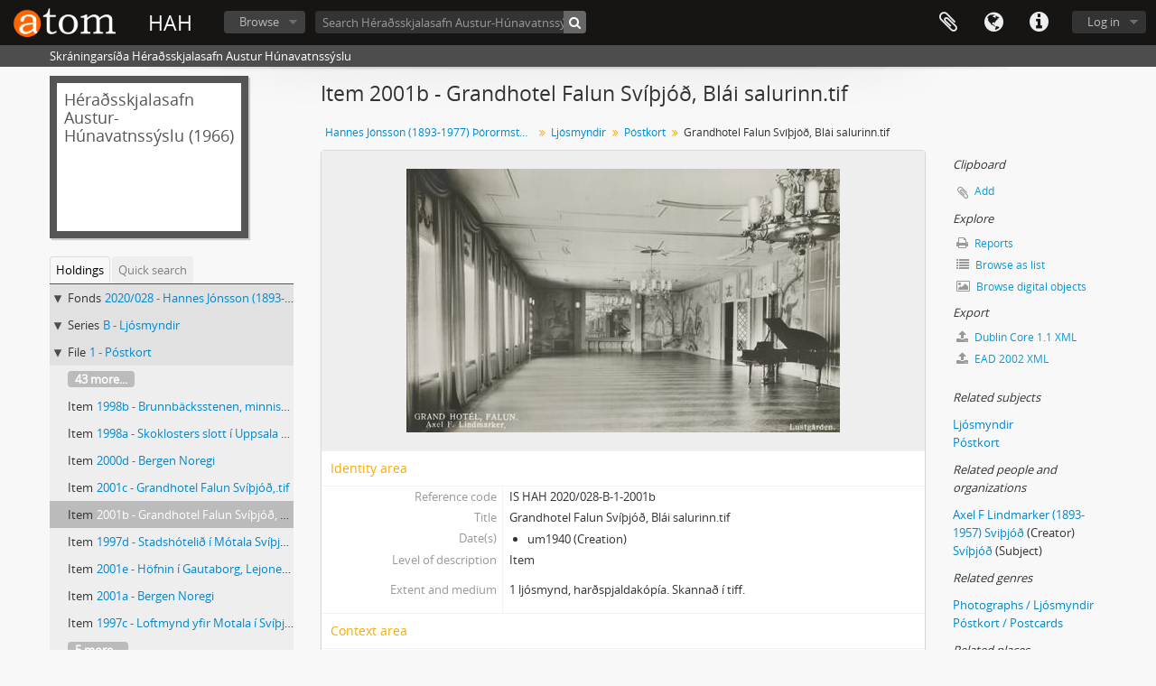

--- FILE ---
content_type: text/html; charset=utf-8
request_url: https://atom.hunabyggd.is/index.php/2001b-grandhotel-falun-sv-j-bl-i-salurinn-tif
body_size: 7624
content:
<!DOCTYPE html>
<html lang="en" dir="ltr">
  <head>
        <meta http-equiv="Content-Type" content="text/html; charset=utf-8" />
<meta http-equiv="X-Ua-Compatible" content="IE=edge,chrome=1" />
    <meta name="title" content="Grandhotel Falun Svíþjóð, Blái salurinn.tif - HAH" />
<meta name="description" content="Skráningarsíða Héraðsskjalasafn Austur Húnavatnssýslu" />
<meta name="viewport" content="initial-scale=1.0, user-scalable=no" />
    <title>Grandhotel Falun Svíþjóð, Blái salurinn.tif - HAH</title>
    <link rel="shortcut icon" href="/favicon.ico"/>
    <link href="/vendor/imageflow/imageflow.packed.css" media="screen" rel="stylesheet" type="text/css" />
<link media="all" href="/plugins/arDominionPlugin/css/main.css" rel="stylesheet" type="text/css" />
            <script src="/vendor/jquery.js" type="text/javascript"></script>
<script src="/plugins/sfDrupalPlugin/vendor/drupal/misc/drupal.js" type="text/javascript"></script>
<script src="/vendor/yui/yahoo-dom-event/yahoo-dom-event.js" type="text/javascript"></script>
<script src="/vendor/yui/element/element-min.js" type="text/javascript"></script>
<script src="/vendor/yui/button/button-min.js" type="text/javascript"></script>
<script src="/vendor/modernizr.js" type="text/javascript"></script>
<script src="/vendor/jquery-ui/jquery-ui.min.js" type="text/javascript"></script>
<script src="/vendor/jquery.expander.js" type="text/javascript"></script>
<script src="/vendor/jquery.masonry.js" type="text/javascript"></script>
<script src="/vendor/jquery.imagesloaded.js" type="text/javascript"></script>
<script src="/vendor/bootstrap/js/bootstrap.js" type="text/javascript"></script>
<script src="/vendor/URI.js" type="text/javascript"></script>
<script src="/vendor/meetselva/attrchange.js" type="text/javascript"></script>
<script src="/js/qubit.js" type="text/javascript"></script>
<script src="/js/treeView.js" type="text/javascript"></script>
<script src="/js/clipboard.js" type="text/javascript"></script>
<script src="/vendor/imageflow/imageflow.packed.js" type="text/javascript"></script>
<script src="/js/blank.js" type="text/javascript"></script>
<script src="/js/imageflow.js" type="text/javascript"></script>
<script src="/js/dominion.js" type="text/javascript"></script>
  <script type="text/javascript">
//<![CDATA[
jQuery.extend(Qubit, {"relativeUrlRoot":""});
//]]>
</script></head>
  <body class="yui-skin-sam sfIsadPlugin index">

    
    


<header id="top-bar">

      <a id="logo" rel="home" href="/index.php/" title=""><img alt="AtoM" src="/images/logo.png" /></a>  
      <h1 id="site-name">
      <a rel="home" title="Home" href="/index.php/"><span>HAH</span></a>    </h1>
  
  <nav>

    
  <div id="user-menu">
    <button class="top-item top-dropdown" data-toggle="dropdown" data-target="#"
      aria-expanded="false">
        Log in    </button>

    <div class="top-dropdown-container">

      <div class="top-dropdown-arrow">
        <div class="arrow"></div>
      </div>

      <div class="top-dropdown-header">
        <h2>Have an account?</h2>
      </div>

      <div class="top-dropdown-body">

        <form action="/index.php/user/login" method="post">
          <input type="hidden" name="next" value="https://atom.hunabyggd.is/index.php/2001b-grandhotel-falun-sv-j-bl-i-salurinn-tif" id="next" />
          <div class="form-item form-item-email">
  <label for="email">Email <span class="form-required" title="This field is required.">*</span></label>
  <input type="text" name="email" id="email" />
  
</div>

          <div class="form-item form-item-password">
  <label for="password">Password <span class="form-required" title="This field is required.">*</span></label>
  <input type="password" name="password" autocomplete="off" id="password" />
  
</div>

          <button type="submit">Log in</button>

        </form>

      </div>

      <div class="top-dropdown-bottom"></div>

    </div>
  </div>


    <div id="quick-links-menu" data-toggle="tooltip" data-title="Quick links">

  <button class="top-item" data-toggle="dropdown" data-target="#" aria-expanded="false">Quick links</button>

  <div class="top-dropdown-container">

    <div class="top-dropdown-arrow">
      <div class="arrow"></div>
    </div>

    <div class="top-dropdown-header">
      <h2>Quick links</h2>
    </div>

    <div class="top-dropdown-body">
      <ul>
                              <li><a href="/index.php/" title="Home">Home</a></li>
                                        <li><a href="/index.php/about" title="About">About</a></li>
                                        <li><a href="http://docs.accesstomemory.org/" title="Help">Help</a></li>
                                                                                              <li><a href="/index.php/privacy" title="Privacy Policy">Privacy Policy</a></li>
                        </ul>
    </div>

    <div class="top-dropdown-bottom"></div>

  </div>

</div>

          <div id="language-menu" data-toggle="tooltip" data-title="Language">

  <button class="top-item" data-toggle="dropdown" data-target="#" aria-expanded="false">Language</button>

  <div class="top-dropdown-container">

    <div class="top-dropdown-arrow">
      <div class="arrow"></div>
    </div>

    <div class="top-dropdown-header">
      <h2>Language</h2>
    </div>

    <div class="top-dropdown-body">
      <ul>
                  <li class="active">
            <a href="/index.php/2001b-grandhotel-falun-sv-j-bl-i-salurinn-tif;isad?sf_culture=en" title="English">English</a>          </li>
                  <li>
            <a href="/index.php/2001b-grandhotel-falun-sv-j-bl-i-salurinn-tif;isad?sf_culture=is" title="íslenska">íslenska</a>          </li>
              </ul>
    </div>

    <div class="top-dropdown-bottom"></div>

  </div>

</div>
    
    <div id="clipboard-menu" data-toggle="tooltip" data-title="Clipboard" data-clipboard-status-url="/index.php/user/clipboardStatus" data-alert-message="Note: clipboard items unclipped in this page will be removed from the clipboard when the page is refreshed. You can re-select them now, or reload the page to remove them completely. Using the sort or print preview buttons will also cause a page reload - so anything currently deselected will be lost!">

  <button class="top-item" data-toggle="dropdown" data-target="#" aria-expanded="false">
    Clipboard  </button>

  <div class="top-dropdown-container">

    <div class="top-dropdown-arrow">
      <div class="arrow"></div>
    </div>

    <div class="top-dropdown-header">
      <h2>Clipboard</h2>
      <span id="count-block" data-information-object-label="Archival description" data-actor-object-label="Authority record" data-repository-object-label="Archival institution"></span>
    </div>

    <div class="top-dropdown-body">
      <ul>
        <li class="leaf" id="node_clearClipboard"><a href="/index.php/user/clipboardClear" title="Clear all selections">Clear all selections</a></li><li class="leaf" id="node_goToClipboard"><a href="/index.php/user/clipboard" title="Go to clipboard">Go to clipboard</a></li><li class="leaf" id="node_loadClipboard"><a href="/index.php/user/clipboardLoad" title="Load clipboard">Load clipboard</a></li><li class="leaf" id="node_saveClipboard"><a href="/index.php/user/clipboardSave" title="Save clipboard">Save clipboard</a></li>      </ul>
    </div>

    <div class="top-dropdown-bottom"></div>

  </div>

</div>

    
  </nav>

  <div id="search-bar">

    <div id="browse-menu">

  <button class="top-item top-dropdown" data-toggle="dropdown" data-target="#" aria-expanded="false">Browse</button>

  <div class="top-dropdown-container top-dropdown-container-right">

    <div class="top-dropdown-arrow">
      <div class="arrow"></div>
    </div>

    <div class="top-dropdown-header">
      <h2>Browse</h2>
    </div>

    <div class="top-dropdown-body">
      <ul>
        <li class="leaf" id="node_browseInformationObjects"><a href="/index.php/informationobject/browse" title="Archival descriptions">Archival descriptions</a></li><li class="leaf" id="node_browseActors"><a href="/index.php/actor/browse" title="Authority records">Authority records</a></li><li class="leaf" id="node_browseRepositories"><a href="/index.php/repository/browse" title="Archival institutions">Archival institutions</a></li><li class="leaf" id="node_browseFunctions"><a href="/index.php/function/browse" title="Functions">Functions</a></li><li class="leaf" id="node_browseSubjects"><a href="/index.php/taxonomy/index/id/35" title="Subjects">Subjects</a></li><li class="leaf" id="node_browsePlaces"><a href="/index.php/taxonomy/index/id/42" title="Places">Places</a></li><li class="leaf" id="node_browseDigitalObjects"><a href="/index.php/informationobject/browse?view=card&amp;onlyMedia=1&amp;topLod=0" title="Digital objects">Digital objects</a></li>      </ul>
    </div>

    <div class="top-dropdown-bottom"></div>

  </div>

</div>

    <div id="search-form-wrapper" role="search">

  <h2>Search</h2>

  <form action="/index.php/informationobject/browse" data-autocomplete="/index.php/search/autocomplete" autocomplete="off">

    <input type="hidden" name="topLod" value="0"/>
    <input type="hidden" name="sort" value="relevance"/>

          <input type="text" name="query" value="" placeholder="Search Héraðsskjalasafn Austur-Húnavatnssýslu (1966)"/>
    
    <button><span>Search</span></button>

    <div id="search-realm" class="search-popover">

      
        <div>
          <label>
                          <input name="repos" type="radio" value data-placeholder="Search">
                        Global search          </label>
        </div>

                  <div>
            <label>
              <input name="repos" checked="checked" type="radio" value="434" data-placeholder="Search Héraðsskjalasafn Austur-Húnavatnssýslu (1966)"/>
              Search <span>Héraðsskjalasafn Austur-Húnavatnssýslu (1966)</span>            </label>
          </div>
        
        
      
      <div class="search-realm-advanced">
        <a href="/index.php/informationobject/browse?showAdvanced=1&topLod=0">
          Advanced search&nbsp;&raquo;
        </a>
      </div>

    </div>

  </form>

</div>

  </div>

  
</header>

  <div id="site-slogan">
    <div class="container">
      <div class="row">
        <div class="span12">
          <span>Skráningarsíða Héraðsskjalasafn Austur Húnavatnssýslu</span>
        </div>
      </div>
    </div>
  </div>

    
    <div id="wrapper" class="container" role="main">

      
        
      <div class="row">

        <div class="span3">

          <div id="sidebar">

                
<div class="repository-logo repository-logo-text">
  <a href="/index.php/hera-sskjalasafn-austur-hunavatnssyslu-1966">
          <h2>Héraðsskjalasafn Austur-Húnavatnssýslu (1966)</h2>
      </a>
</div>

<ul id="treeview-menu" class="nav nav-tabs">
      <li class="active">
      <a href="#treeview" data-toggle="#treeview">
        Holdings      </a>
    </li>
    <li >
    <a href="#treeview-search" data-toggle="#treeview-search">
      Quick search    </a>
  </li>
</ul>

<div id="treeview" data-current-id="145775" data-sortable="false">

  
    <ul class="unstyled">

                                    <li class="ancestor root" data-xhr-location="/index.php/is-hah-2020-28/informationobject/treeView" data-content="Hannes Jónsson (1893-1977) Þórormstungu, Skjalasafn og ljósmyndasafn"><i></i>&nbsp;<span class="levelOfDescription">Fonds</span><a title="" href="/index.php/is-hah-2020-28">2020/028&nbsp;-&nbsp;Hannes Jónsson (1893-1977) Þórormstungu, Skjalasafn og ljósmyndasafn</a><span class="pubStatus">(Draft)</span></li>                      <li class="ancestor" data-xhr-location="/index.php/is-hah-2020-28-b/informationobject/treeView" data-content="Ljósmyndir"><i></i>&nbsp;<span class="levelOfDescription">Series</span><a title="" href="/index.php/is-hah-2020-28-b">B&nbsp;-&nbsp;Ljósmyndir</a></li>                      <li class="ancestor" data-xhr-location="/index.php/is-hah-2020-28-b-1-2/informationobject/treeView" data-content="Póstkort"><i></i>&nbsp;<span class="levelOfDescription">File</span><a title="" href="/index.php/is-hah-2020-28-b-1-2">1&nbsp;-&nbsp;Póstkort</a></li>      
            
                          <li class="more" data-xhr-location="/index.php/1998b-brunnb-cksstenen-minnismerki-um-bardagann-vi-brunnb-ck-dalmarch-eftir-erik-axel-karlfeldt-tif/informationobject/treeView" data-content=""><a href="#">43 more...</a></li>        
                                      <li data-xhr-location="/index.php/1998b-brunnb-cksstenen-minnismerki-um-bardagann-vi-brunnb-ck-dalmarch-eftir-erik-axel-karlfeldt-tif/informationobject/treeView" data-content="Brunnbäcksstenen, minnismerki um Bardagann við Brunnbäck, Dalmarch eftir Erik Axel Karlfeldt.tif"><span class="levelOfDescription">Item</span><a title="" href="/index.php/1998b-brunnb-cksstenen-minnismerki-um-bardagann-vi-brunnb-ck-dalmarch-eftir-erik-axel-karlfeldt-tif">1998b&nbsp;-&nbsp;Brunnbäcksstenen, minnismerki um Bardagann við Brunnbäck, Dalmarch eftir Erik Axel Karlfeldt.tif</a></li>                      <li data-xhr-location="/index.php/1998a-skoklosters-slott-uppsala-1676-tif/informationobject/treeView" data-content="Skoklosters slott í Uppsala 1676.tif"><span class="levelOfDescription">Item</span><a title="" href="/index.php/1998a-skoklosters-slott-uppsala-1676-tif">1998a&nbsp;-&nbsp;Skoklosters slott í Uppsala 1676.tif</a></li>                      <li data-xhr-location="/index.php/2000d-bergen-tif/informationobject/treeView" data-content="Bergen Noregi"><span class="levelOfDescription">Item</span><a title="" href="/index.php/2000d-bergen-tif">2000d&nbsp;-&nbsp;Bergen Noregi</a></li>                      <li data-xhr-location="/index.php/2001c-grandhotel-falun-sv-j-tif/informationobject/treeView" data-content="Grandhotel Falun Svíþjóð,.tif"><span class="levelOfDescription">Item</span><a title="" href="/index.php/2001c-grandhotel-falun-sv-j-tif">2001c&nbsp;-&nbsp;Grandhotel Falun Svíþjóð,.tif</a></li>                  
      
            <li class="active" data-xhr-location="/index.php/2001b-grandhotel-falun-sv-j-bl-i-salurinn-tif/informationobject/treeView" data-content="Grandhotel Falun Svíþjóð, Blái salurinn.tif"><span class="levelOfDescription">Item</span><a title="" href="/index.php/2001b-grandhotel-falun-sv-j-bl-i-salurinn-tif">2001b&nbsp;-&nbsp;Grandhotel Falun Svíþjóð, Blái salurinn.tif</a></li>
            
                          <li data-xhr-location="/index.php/1997d-stadsh-teli-m-tala-tif/informationobject/treeView" data-content="Stadshótelið í Mótala Svíþjóð"><span class="levelOfDescription">Item</span><a title="" href="/index.php/1997d-stadsh-teli-m-tala-tif">1997d&nbsp;-&nbsp;Stadshótelið í Mótala Svíþjóð</a></li>                  <li data-xhr-location="/index.php/2001e-h-fnin-gautaborg-lejonet-tif/informationobject/treeView" data-content="Höfnin í Gautaborg, Lejonet.tif"><span class="levelOfDescription">Item</span><a title="" href="/index.php/2001e-h-fnin-gautaborg-lejonet-tif">2001e&nbsp;-&nbsp;Höfnin í Gautaborg, Lejonet.tif</a></li>                  <li data-xhr-location="/index.php/2001a-bergen-tif/informationobject/treeView" data-content="Bergen Noregi"><span class="levelOfDescription">Item</span><a title="" href="/index.php/2001a-bergen-tif">2001a&nbsp;-&nbsp;Bergen Noregi</a></li>                  <li data-xhr-location="/index.php/1997c-loftmynd-yfir-motala-sv-j-tif/informationobject/treeView" data-content="Loftmynd yfir Motala í Svíþjóð.tif"><span class="levelOfDescription">Item</span><a title="" href="/index.php/1997c-loftmynd-yfir-motala-sv-j-tif">1997c&nbsp;-&nbsp;Loftmynd yfir Motala í Svíþjóð.tif</a></li>        
                                  <li class="more" data-xhr-location="/index.php/1997c-loftmynd-yfir-motala-sv-j-tif/informationobject/treeView" data-content=""><a href="#">5 more...</a></li>        
      
    </ul>

  
</div>

<div id="treeview-search" >

  <form method="get" action="/index.php/search?collection=138329" data-not-found="No results found.">
    <div class="search-box">
      <input type="text" name="query" placeholder="Search" />
      <button type="submit"><i class="fa fa-search"></i></button>
    </div>
  </form>

</div>


          </div>

        </div>

        <div class="span9">

          <div id="main-column">

            
  <h1>Item 2001b - Grandhotel Falun Svíþjóð, Blái salurinn.tif</h1>

  
      <section class="breadcrumb">

  <ul>
                                      <li><a href="/index.php/is-hah-2020-28" title="Hannes Jónsson (1893-1977) Þórormstungu, Skjalasafn og ljósmyndasafn">Hannes Jónsson (1893-1977) Þórormstungu, Skjalasafn og ljósmyndasafn</a></li>
                                          <li><a href="/index.php/is-hah-2020-28-b" title="Ljósmyndir">Ljósmyndir</a></li>
                                          <li><a href="/index.php/is-hah-2020-28-b-1-2" title="Póstkort">Póstkort</a></li>
                                          <li class="active"><span>Grandhotel Falun Svíþjóð, Blái salurinn.tif</span></li>
                    </ul>

</section>
  
  

            <div class="row">

              <div class="span7">

                
  

                                  <div id="content">
                    




  <div class="digital-object-reference">
      

      <img alt="Original Digital object not accessible" src="/uploads/r/hera-sskjalasafn-austur-hunavatnssyslu-1966/b/f/d/bfd4d2e441914612f1e295e5ab6e11d2d845b524cab796b3ae85b670d3be6850/2001b-Grandhotel_Falun_Sv____j______Bl__i_salurinn_141.jpg" />  
  </div>

<section id="identityArea">

      <span anchor="identityArea" title="Edit identity area"><h2>Identity area</h2></span>  
  <div class="field">
  <h3>Reference code</h3>
  <div class="referenceCode">
    IS HAH 2020/028-B-1-2001b
  </div>
</div>

  <div class="field">
  <h3>Title</h3>
  <div class="title">
    Grandhotel Falun Svíþjóð, Blái salurinn.tif
  </div>
</div>

  <div class="field">
    <h3>Date(s)</h3>
    <div class="creationDates">
      <ul>
                  <li>
            um1940 (Creation)
          </li>
              </ul>
    </div>
  </div>

  <div class="field">
  <h3>Level of description</h3>
  <div class="levelOfDescription">
    <p>Item</p>
  </div>
</div>

  <div class="field">
  <h3>Extent and medium</h3>
  <div class="extentAndMedium">
    <p>1 ljósmynd, harðspjaldakópía. Skannað í tiff.</p>
  </div>
</div>
</section> <!-- /section#identityArea -->

<section id="contextArea">

      <span anchor="contextArea" title="Edit context area"><h2>Context area</h2></span>  
  <div class="creatorHistories">
          <div class="field">
      <h3>Name of creator</h3>
      <div>

        <div class="creator">
                      <a href="/index.php/axel-f-lindmarker-1893-1957-svi-j" title="Axel F Lindmarker  (1893-1957) Sviþjóð">Axel F Lindmarker  (1893-1957) Sviþjóð</a>                  </div>

                  <div class="datesOfExistence">
            (1.3.1893 - 8.7.1957)
          </div>
        
                  <div class="field">
                                                  <h3>Biographical history</h3>
            <div class="history">
              <p>Fæddur í Sjöatorp, Tutaryd, Kronoberg County, Sweden og dáinn í Halmstad, Halland County, Sweden</p>            </div>
          </div>
        
      </div>
    </div>
        </div>

  <div class="relatedFunctions">
      </div>

  <div class="repository">
    <div class="field">
  <h3>Repository</h3>
  <div>
    <a title="Inherited from Hannes Jónsson (1893-1977) Þórormstungu, Skjalasafn og ljósmyndasafn" href="/index.php/hera-sskjalasafn-austur-hunavatnssyslu-1966">Héraðsskjalasafn Austur-Húnavatnssýslu (1966)</a>
  </div>
</div>
  </div>

      <div class="field">
  <h3>Archival history</h3>
  <div class="archivalHistory">
    
  </div>
</div>
  
      <div class="field">
  <h3>Immediate source of acquisition or transfer</h3>
  <div class="immediateSourceOfAcquisitionOrTransfer">
    
  </div>
</div>
  
</section> <!-- /section#contextArea -->

<section id="contentAndStructureArea">

      <span anchor="contentAndStructureArea" title="Edit content and structure area"><h2>Content and structure area</h2></span>  
  <div class="field">
  <h3>Scope and content</h3>
  <div class="scopeAndContent">
    
  </div>
</div>

      <div class="field">
  <h3>Appraisal, destruction and scheduling</h3>
  <div class="appraisalDestructionAndScheduling">
    
  </div>
</div>
  
  <div class="field">
  <h3>Accruals</h3>
  <div class="accruals">
    
  </div>
</div>

  <div class="field">
  <h3>System of arrangement</h3>
  <div class="systemOfArrangement">
    
  </div>
</div>
</section> <!-- /section#contentAndStructureArea -->

<section id="conditionsOfAccessAndUseArea">

      <span anchor="conditionsOfAccessAndUseArea" title="Edit conditions of access and use area"><h2>Conditions of access and use area</h2></span>  
  <div class="field">
  <h3>Conditions governing access</h3>
  <div class="conditionsGoverningAccess">
    
  </div>
</div>

  <div class="field">
  <h3>Conditions governing reproduction</h3>
  <div class="conditionsGoverningReproduction">
    
  </div>
</div>

  <div class="field">
    <h3>Language of material</h3>
    <div class="languageOfMaterial">
      <ul>
              </ul>
    </div>
  </div>

  <div class="field">
    <h3>Script of material</h3>
    <div class="scriptOfMaterial">
      <ul>
              </ul>
    </div>
  </div>

  <div class="field">
  <h3>Language and script notes</h3>
  <div class="languageAndScriptNotes">
    
  </div>
</div>

      <div class="field">
  <h3>Physical characteristics and technical requirements</h3>
  <div class="physicalCharacteristics">
    
  </div>
</div>
  
  <div class="field">
  <h3>Finding aids</h3>
  <div class="findingAids">
    
  </div>
</div>

  
</section> <!-- /section#conditionsOfAccessAndUseArea -->

<section id="alliedMaterialsArea">

      <span anchor="alliedMaterialsArea" title="Edit alied materials area"><h2>Allied materials area</h2></span>  
  <div class="field">
  <h3>Existence and location of originals</h3>
  <div class="existenceAndLocationOfOriginals">
    
  </div>
</div>

  <div class="field">
  <h3>Existence and location of copies</h3>
  <div class="existenceAndLocationOfCopies">
    
  </div>
</div>

  <div class="field">
  <h3>Related units of description</h3>
  <div class="relatedUnitsOfDescription">
    
  </div>
</div>

  <div class="relatedMaterialDescriptions">
    <div class="field">

      <h3>Related descriptions</h3>
  
  <div>
    <ul>
                              </ul>
  </div>

</div>
  </div>

  </section> <!-- /section#alliedMaterialsArea -->

<section id="notesArea">

      <span anchor="notesArea" title="Edit notes area"><h2>Notes area</h2></span>  
        
  <div class="alternativeIdentifiers">
    <div class="field">

  <h3>Alternative identifier(s)</h3>

  <div>
      </div>

</div>
  </div>
</section> <!-- /section#notesArea -->

<section id="accessPointsArea">

      <span anchor="accessPointsArea" title="Edit access points"><h2>Access points</h2></span>  
  <div class="subjectAccessPoints">
    <div class="field">

      <h3>Subject access points</h3>
  
  <div>
    <ul>
              <li>
                                                                        <a href="/index.php/ljosmyndir-25" title="Ljósmyndir">Ljósmyndir</a>                              </li>
              <li>
                                                                        <a href="/index.php/postkort" title="Póstkort">Póstkort</a>                              </li>
          </ul>
  </div>

</div>
  </div>

  <div class="placeAccessPoints">
    <div class="field">

      <h3>Place access points</h3>
  
  <div>
    <ul>
              <li>
                                                                        <a href="/index.php/svithjod" title="Svíþjóð">Svíþjóð</a>                              </li>
          </ul>
  </div>

</div>
  </div>

  <div class="nameAccessPoints">
    <div class="field">

      <h3>Name access points</h3>
  
  <div>
    <ul>
                                              
                        <li><a href="/index.php/svithjod-2" title="Svíþjóð">Svíþjóð</a><span class="note2"> (Subject)</span></li>
                  </ul>
  </div>

</div>
  </div>

  <div class="genreAccessPoints">
    <div class="field">

      <h3>Genre access points</h3>
  
  <div>
    <ul>
              <li>
                                                          <a href="/index.php/photographs" title="Photographs / Ljósmyndir">Photographs / Ljósmyndir</a>                  </li>
              <li>
                                                          <a href="/index.php/postcards" title="Póstkort / Postcards">Póstkort / Postcards</a>                  </li>
          </ul>
  </div>

</div>
  </div>
</section> <!-- /section#accessPointsArea -->

<section id="descriptionControlArea">

      <span anchor="descriptionControlArea" title="Edit description control area"><h2>Description control area</h2></span>  
      <div class="field">
  <h3>Description identifier</h3>
  <div class="descriptionIdentifier">
    GPJ
  </div>
</div>
  
      <div class="field">
  <h3>Institution identifier</h3>
  <div class="institutionIdentifier">
    IS HAH
  </div>
</div>
  
      <div class="field">
  <h3>Rules and/or conventions used</h3>
  <div class="rulesAndOrConventionsUsed">
    
  </div>
</div>
  
      <div class="field">
  <h3>Status</h3>
  <div class="descriptionStatus">
    <p>Final</p>
  </div>
</div>
  
      <div class="field">
  <h3>Level of detail</h3>
  <div class="levelOfDetail">
    <p>Full</p>
  </div>
</div>
  
      <div class="field">
  <h3>Dates of creation revision deletion</h3>
  <div class="datesOfCreationRevisionDeletion">
    <p>GPJ skráning 28.11.2020</p>
  </div>
</div>
  
      <div class="field">
      <h3>Language(s)</h3>
      <div class="languages">
        <ul>
                      <li>Icelandic</li>
                  </ul>
      </div>
    </div>
  
      <div class="field">
      <h3>Script(s)</h3>
      <div class="scripts">
        <ul>
                  </ul>
      </div>
    </div>
  
      <div class="field">
  <h3>Sources</h3>
  <div class="sources">
    
  </div>
</div>
  
        
</section> <!-- /section#descriptionControlArea -->



  <div class="digitalObjectMetadata">
    
<section>

      <span title="Edit digital object"><h2>Digital object metadata</h2></span>  
  
  
            <div class="field">
  <h3>Filename</h3>
  <div class="filename">
    <p>2001b-Grandhotel_Falun_Sv<strong><strong>j__</strong></strong>Bl__i_salurinn.tif</p>
  </div>
</div>
      
      <div class="field">
  <h3>Latitude</h3>
  <div class="latitude">
    
  </div>
</div>
    <div class="field">
  <h3>Longitude</h3>
  <div class="longitude">
    
  </div>
</div>
  
      <div class="field">
  <h3>Media type</h3>
  <div class="mediaType">
    <p>Image</p>
  </div>
</div>
  
      <div class="field">
  <h3>Mime-type</h3>
  <div class="mimeType">
    <p>image/tiff</p>
  </div>
</div>
  
      <div class="field">
  <h3>Filesize</h3>
  <div class="filesize">
    2.9 MiB
  </div>
</div>
  
      <div class="field">
  <h3>Uploaded</h3>
  <div class="uploaded">
    November 25, 2020 4:17 PM
  </div>
</div>
  
  
</section>
  </div>

  <div class="digitalObjectRights">
    <section>

  <span title="Edit digital object"><h2>Digital object (Master) rights area</h2></span>
  
</section>

<section>

  
    <span title="Edit digital object"><h2>Digital object (Reference) rights area</h2></span>
    
  
</section>

<section>

  
    <span title="Edit digital object"><h2>Digital object (Thumbnail) rights area</h2></span>
    
  
</section>
  </div>


<section id="accessionArea">

  <h2>Accession area</h2>

  <div class="accessions">
      </div>

</section> <!-- /section#accessionArea -->


                  </div>
                
                  <section class="actions">
  <ul>

      
      
      
      
  </ul>
</section>

              </div>

              <div class="span2">

                <div id="context-menu">

                  
  <section id="action-icons">
  <ul>

    <li class="separator"><h4>Clipboard</h4></li>

    <li class="clipboard">
      <button class="clipboard-wide"
  data-clipboard-url="/index.php/user/clipboardToggleSlug"
  data-clipboard-slug="2001b-grandhotel-falun-sv-j-bl-i-salurinn-tif"
    data-title="Add"
  data-alt-title="Remove">
  Add</button>
    </li>

    <li class="separator"><h4>Explore</h4></li>

    <li>
      <a href="/index.php/2001b-grandhotel-falun-sv-j-bl-i-salurinn-tif/informationobject/reports">
        <i class="fa fa-print"></i>
        Reports      </a>
    </li>

    
    <li>
              <a href="/index.php/informationobject/browse?collection=138329&topLod=0">
      
        <i class="fa fa-list"></i>
        Browse as list      </a>
    </li>

          <li>
        <a href="/index.php/informationobject/browse?collection=138329&topLod=0&view=card&onlyMedia=1">
          <i class="fa fa-picture-o"></i>
          Browse digital objects        </a>
      </li>
    
    
    <li class="separator"><h4>Export</h4></li>

          <li>
        <a href="/index.php/2001b-grandhotel-falun-sv-j-bl-i-salurinn-tif;dc?sf_format=xml">
          <i class="fa fa-upload"></i>
          Dublin Core 1.1 XML        </a>
      </li>
    
          <li>
        <a href="/index.php/2001b-grandhotel-falun-sv-j-bl-i-salurinn-tif;ead?sf_format=xml">
          <i class="fa fa-upload"></i>
          EAD 2002 XML        </a>
      </li>
    
    
    
      </ul>
</section>

  <div class="field">

      <h4>Related subjects</h4>
  
  <div>
    <ul>
              <li>
                                                                        <a href="/index.php/ljosmyndir-25" title="Ljósmyndir">Ljósmyndir</a>                              </li>
              <li>
                                                                        <a href="/index.php/postkort" title="Póstkort">Póstkort</a>                              </li>
          </ul>
  </div>

</div>

  <div class="field">

      <h4>Related people and organizations</h4>
  
  <div>
    <ul>
                                                          <li><a href="/index.php/axel-f-lindmarker-1893-1957-svi-j" title="Axel F Lindmarker  (1893-1957) Sviþjóð">Axel F Lindmarker  (1893-1957) Sviþjóð</a> <span class="note2">(Creator)</span></li>
                                                  
                        <li><a href="/index.php/svithjod-2" title="Svíþjóð">Svíþjóð</a><span class="note2"> (Subject)</span></li>
                  </ul>
  </div>

</div>

  <div class="field">

      <h4>Related genres</h4>
  
  <div>
    <ul>
              <li>
                                                          <a href="/index.php/photographs" title="Photographs / Ljósmyndir">Photographs / Ljósmyndir</a>                  </li>
              <li>
                                                          <a href="/index.php/postcards" title="Póstkort / Postcards">Póstkort / Postcards</a>                  </li>
          </ul>
  </div>

</div>

  <div class="field">

      <h4>Related places</h4>
  
  <div>
    <ul>
              <li>
                                                                        <a href="/index.php/svithjod" title="Svíþjóð">Svíþjóð</a>                              </li>
          </ul>
  </div>

</div>

        

                </div>

              </div>

            </div>

          </div>

        </div>

      </div>

    </div>

    
    <footer>

  
  
  <div id="print-date">
    Printed: 2026-01-29  </div>

</footer>


  </body>
</html>
